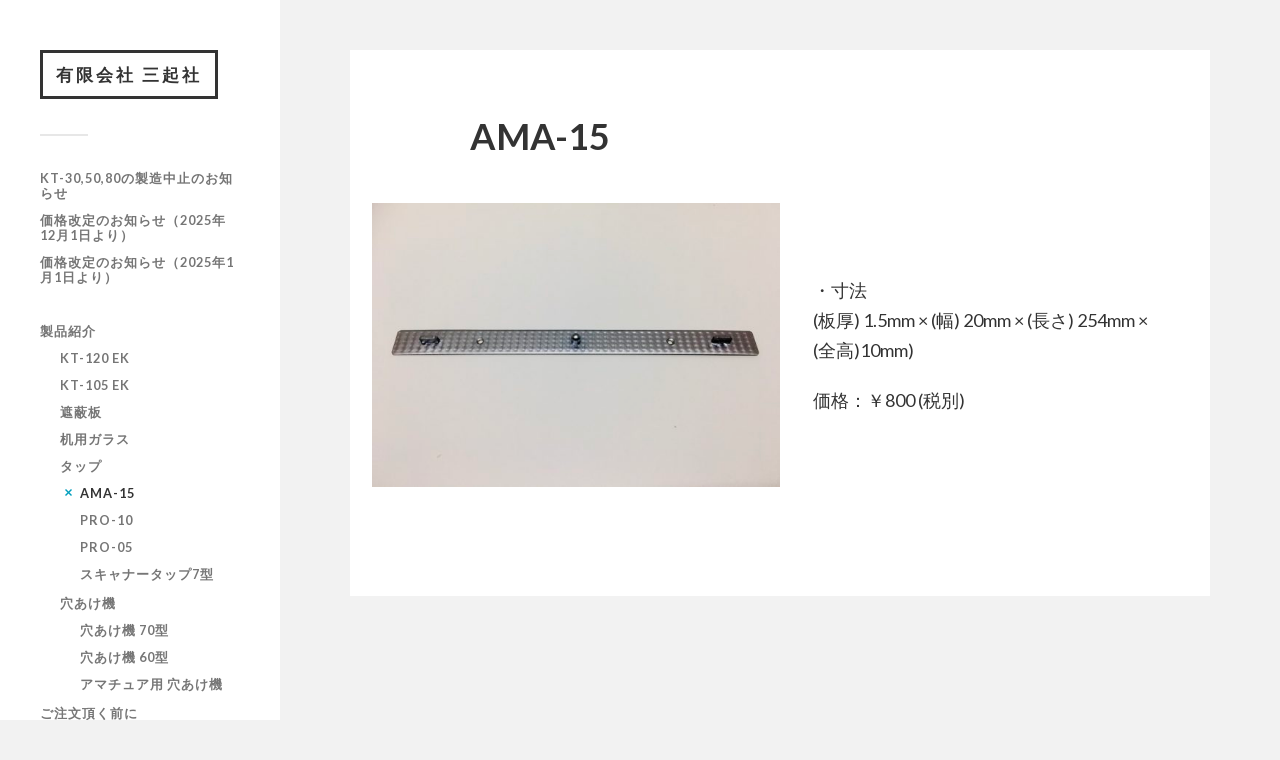

--- FILE ---
content_type: text/html; charset=UTF-8
request_url: http://sankisha.com/product-introduction/%E3%82%BF%E3%83%83%E3%83%97/ama-15
body_size: 6577
content:
<!DOCTYPE html>

<html class="no-js" lang="ja">

	<head profile="http://gmpg.org/xfn/11">
		
		<meta http-equiv="Content-Type" content="text/html; charset=UTF-8" />
		<meta name="viewport" content="width=device-width, initial-scale=1.0, maximum-scale=1.0, user-scalable=no" >
		 
		<title>AMA-15 &#8211; 有限会社 三起社</title>
<meta name='robots' content='max-image-preview:large' />
<script>document.documentElement.className = document.documentElement.className.replace("no-js","js");</script>
<link rel="alternate" type="application/rss+xml" title="有限会社 三起社 &raquo; フィード" href="http://sankisha.com/feed" />
<script type="text/javascript">
/* <![CDATA[ */
window._wpemojiSettings = {"baseUrl":"https:\/\/s.w.org\/images\/core\/emoji\/14.0.0\/72x72\/","ext":".png","svgUrl":"https:\/\/s.w.org\/images\/core\/emoji\/14.0.0\/svg\/","svgExt":".svg","source":{"concatemoji":"http:\/\/sankisha.com\/wp-includes\/js\/wp-emoji-release.min.js?ver=6.4.7"}};
/*! This file is auto-generated */
!function(i,n){var o,s,e;function c(e){try{var t={supportTests:e,timestamp:(new Date).valueOf()};sessionStorage.setItem(o,JSON.stringify(t))}catch(e){}}function p(e,t,n){e.clearRect(0,0,e.canvas.width,e.canvas.height),e.fillText(t,0,0);var t=new Uint32Array(e.getImageData(0,0,e.canvas.width,e.canvas.height).data),r=(e.clearRect(0,0,e.canvas.width,e.canvas.height),e.fillText(n,0,0),new Uint32Array(e.getImageData(0,0,e.canvas.width,e.canvas.height).data));return t.every(function(e,t){return e===r[t]})}function u(e,t,n){switch(t){case"flag":return n(e,"\ud83c\udff3\ufe0f\u200d\u26a7\ufe0f","\ud83c\udff3\ufe0f\u200b\u26a7\ufe0f")?!1:!n(e,"\ud83c\uddfa\ud83c\uddf3","\ud83c\uddfa\u200b\ud83c\uddf3")&&!n(e,"\ud83c\udff4\udb40\udc67\udb40\udc62\udb40\udc65\udb40\udc6e\udb40\udc67\udb40\udc7f","\ud83c\udff4\u200b\udb40\udc67\u200b\udb40\udc62\u200b\udb40\udc65\u200b\udb40\udc6e\u200b\udb40\udc67\u200b\udb40\udc7f");case"emoji":return!n(e,"\ud83e\udef1\ud83c\udffb\u200d\ud83e\udef2\ud83c\udfff","\ud83e\udef1\ud83c\udffb\u200b\ud83e\udef2\ud83c\udfff")}return!1}function f(e,t,n){var r="undefined"!=typeof WorkerGlobalScope&&self instanceof WorkerGlobalScope?new OffscreenCanvas(300,150):i.createElement("canvas"),a=r.getContext("2d",{willReadFrequently:!0}),o=(a.textBaseline="top",a.font="600 32px Arial",{});return e.forEach(function(e){o[e]=t(a,e,n)}),o}function t(e){var t=i.createElement("script");t.src=e,t.defer=!0,i.head.appendChild(t)}"undefined"!=typeof Promise&&(o="wpEmojiSettingsSupports",s=["flag","emoji"],n.supports={everything:!0,everythingExceptFlag:!0},e=new Promise(function(e){i.addEventListener("DOMContentLoaded",e,{once:!0})}),new Promise(function(t){var n=function(){try{var e=JSON.parse(sessionStorage.getItem(o));if("object"==typeof e&&"number"==typeof e.timestamp&&(new Date).valueOf()<e.timestamp+604800&&"object"==typeof e.supportTests)return e.supportTests}catch(e){}return null}();if(!n){if("undefined"!=typeof Worker&&"undefined"!=typeof OffscreenCanvas&&"undefined"!=typeof URL&&URL.createObjectURL&&"undefined"!=typeof Blob)try{var e="postMessage("+f.toString()+"("+[JSON.stringify(s),u.toString(),p.toString()].join(",")+"));",r=new Blob([e],{type:"text/javascript"}),a=new Worker(URL.createObjectURL(r),{name:"wpTestEmojiSupports"});return void(a.onmessage=function(e){c(n=e.data),a.terminate(),t(n)})}catch(e){}c(n=f(s,u,p))}t(n)}).then(function(e){for(var t in e)n.supports[t]=e[t],n.supports.everything=n.supports.everything&&n.supports[t],"flag"!==t&&(n.supports.everythingExceptFlag=n.supports.everythingExceptFlag&&n.supports[t]);n.supports.everythingExceptFlag=n.supports.everythingExceptFlag&&!n.supports.flag,n.DOMReady=!1,n.readyCallback=function(){n.DOMReady=!0}}).then(function(){return e}).then(function(){var e;n.supports.everything||(n.readyCallback(),(e=n.source||{}).concatemoji?t(e.concatemoji):e.wpemoji&&e.twemoji&&(t(e.twemoji),t(e.wpemoji)))}))}((window,document),window._wpemojiSettings);
/* ]]> */
</script>
<style id='wp-emoji-styles-inline-css' type='text/css'>

	img.wp-smiley, img.emoji {
		display: inline !important;
		border: none !important;
		box-shadow: none !important;
		height: 1em !important;
		width: 1em !important;
		margin: 0 0.07em !important;
		vertical-align: -0.1em !important;
		background: none !important;
		padding: 0 !important;
	}
</style>
<link rel='stylesheet' id='wp-block-library-css' href='http://sankisha.com/wp-includes/css/dist/block-library/style.min.css?ver=6.4.7' type='text/css' media='all' />
<style id='classic-theme-styles-inline-css' type='text/css'>
/*! This file is auto-generated */
.wp-block-button__link{color:#fff;background-color:#32373c;border-radius:9999px;box-shadow:none;text-decoration:none;padding:calc(.667em + 2px) calc(1.333em + 2px);font-size:1.125em}.wp-block-file__button{background:#32373c;color:#fff;text-decoration:none}
</style>
<style id='global-styles-inline-css' type='text/css'>
body{--wp--preset--color--black: #333;--wp--preset--color--cyan-bluish-gray: #abb8c3;--wp--preset--color--white: #fff;--wp--preset--color--pale-pink: #f78da7;--wp--preset--color--vivid-red: #cf2e2e;--wp--preset--color--luminous-vivid-orange: #ff6900;--wp--preset--color--luminous-vivid-amber: #fcb900;--wp--preset--color--light-green-cyan: #7bdcb5;--wp--preset--color--vivid-green-cyan: #00d084;--wp--preset--color--pale-cyan-blue: #8ed1fc;--wp--preset--color--vivid-cyan-blue: #0693e3;--wp--preset--color--vivid-purple: #9b51e0;--wp--preset--color--accent: #019EBD;--wp--preset--color--dark-gray: #444;--wp--preset--color--medium-gray: #666;--wp--preset--color--light-gray: #767676;--wp--preset--gradient--vivid-cyan-blue-to-vivid-purple: linear-gradient(135deg,rgba(6,147,227,1) 0%,rgb(155,81,224) 100%);--wp--preset--gradient--light-green-cyan-to-vivid-green-cyan: linear-gradient(135deg,rgb(122,220,180) 0%,rgb(0,208,130) 100%);--wp--preset--gradient--luminous-vivid-amber-to-luminous-vivid-orange: linear-gradient(135deg,rgba(252,185,0,1) 0%,rgba(255,105,0,1) 100%);--wp--preset--gradient--luminous-vivid-orange-to-vivid-red: linear-gradient(135deg,rgba(255,105,0,1) 0%,rgb(207,46,46) 100%);--wp--preset--gradient--very-light-gray-to-cyan-bluish-gray: linear-gradient(135deg,rgb(238,238,238) 0%,rgb(169,184,195) 100%);--wp--preset--gradient--cool-to-warm-spectrum: linear-gradient(135deg,rgb(74,234,220) 0%,rgb(151,120,209) 20%,rgb(207,42,186) 40%,rgb(238,44,130) 60%,rgb(251,105,98) 80%,rgb(254,248,76) 100%);--wp--preset--gradient--blush-light-purple: linear-gradient(135deg,rgb(255,206,236) 0%,rgb(152,150,240) 100%);--wp--preset--gradient--blush-bordeaux: linear-gradient(135deg,rgb(254,205,165) 0%,rgb(254,45,45) 50%,rgb(107,0,62) 100%);--wp--preset--gradient--luminous-dusk: linear-gradient(135deg,rgb(255,203,112) 0%,rgb(199,81,192) 50%,rgb(65,88,208) 100%);--wp--preset--gradient--pale-ocean: linear-gradient(135deg,rgb(255,245,203) 0%,rgb(182,227,212) 50%,rgb(51,167,181) 100%);--wp--preset--gradient--electric-grass: linear-gradient(135deg,rgb(202,248,128) 0%,rgb(113,206,126) 100%);--wp--preset--gradient--midnight: linear-gradient(135deg,rgb(2,3,129) 0%,rgb(40,116,252) 100%);--wp--preset--font-size--small: 16px;--wp--preset--font-size--medium: 20px;--wp--preset--font-size--large: 24px;--wp--preset--font-size--x-large: 42px;--wp--preset--font-size--normal: 18px;--wp--preset--font-size--larger: 27px;--wp--preset--spacing--20: 0.44rem;--wp--preset--spacing--30: 0.67rem;--wp--preset--spacing--40: 1rem;--wp--preset--spacing--50: 1.5rem;--wp--preset--spacing--60: 2.25rem;--wp--preset--spacing--70: 3.38rem;--wp--preset--spacing--80: 5.06rem;--wp--preset--shadow--natural: 6px 6px 9px rgba(0, 0, 0, 0.2);--wp--preset--shadow--deep: 12px 12px 50px rgba(0, 0, 0, 0.4);--wp--preset--shadow--sharp: 6px 6px 0px rgba(0, 0, 0, 0.2);--wp--preset--shadow--outlined: 6px 6px 0px -3px rgba(255, 255, 255, 1), 6px 6px rgba(0, 0, 0, 1);--wp--preset--shadow--crisp: 6px 6px 0px rgba(0, 0, 0, 1);}:where(.is-layout-flex){gap: 0.5em;}:where(.is-layout-grid){gap: 0.5em;}body .is-layout-flow > .alignleft{float: left;margin-inline-start: 0;margin-inline-end: 2em;}body .is-layout-flow > .alignright{float: right;margin-inline-start: 2em;margin-inline-end: 0;}body .is-layout-flow > .aligncenter{margin-left: auto !important;margin-right: auto !important;}body .is-layout-constrained > .alignleft{float: left;margin-inline-start: 0;margin-inline-end: 2em;}body .is-layout-constrained > .alignright{float: right;margin-inline-start: 2em;margin-inline-end: 0;}body .is-layout-constrained > .aligncenter{margin-left: auto !important;margin-right: auto !important;}body .is-layout-constrained > :where(:not(.alignleft):not(.alignright):not(.alignfull)){max-width: var(--wp--style--global--content-size);margin-left: auto !important;margin-right: auto !important;}body .is-layout-constrained > .alignwide{max-width: var(--wp--style--global--wide-size);}body .is-layout-flex{display: flex;}body .is-layout-flex{flex-wrap: wrap;align-items: center;}body .is-layout-flex > *{margin: 0;}body .is-layout-grid{display: grid;}body .is-layout-grid > *{margin: 0;}:where(.wp-block-columns.is-layout-flex){gap: 2em;}:where(.wp-block-columns.is-layout-grid){gap: 2em;}:where(.wp-block-post-template.is-layout-flex){gap: 1.25em;}:where(.wp-block-post-template.is-layout-grid){gap: 1.25em;}.has-black-color{color: var(--wp--preset--color--black) !important;}.has-cyan-bluish-gray-color{color: var(--wp--preset--color--cyan-bluish-gray) !important;}.has-white-color{color: var(--wp--preset--color--white) !important;}.has-pale-pink-color{color: var(--wp--preset--color--pale-pink) !important;}.has-vivid-red-color{color: var(--wp--preset--color--vivid-red) !important;}.has-luminous-vivid-orange-color{color: var(--wp--preset--color--luminous-vivid-orange) !important;}.has-luminous-vivid-amber-color{color: var(--wp--preset--color--luminous-vivid-amber) !important;}.has-light-green-cyan-color{color: var(--wp--preset--color--light-green-cyan) !important;}.has-vivid-green-cyan-color{color: var(--wp--preset--color--vivid-green-cyan) !important;}.has-pale-cyan-blue-color{color: var(--wp--preset--color--pale-cyan-blue) !important;}.has-vivid-cyan-blue-color{color: var(--wp--preset--color--vivid-cyan-blue) !important;}.has-vivid-purple-color{color: var(--wp--preset--color--vivid-purple) !important;}.has-black-background-color{background-color: var(--wp--preset--color--black) !important;}.has-cyan-bluish-gray-background-color{background-color: var(--wp--preset--color--cyan-bluish-gray) !important;}.has-white-background-color{background-color: var(--wp--preset--color--white) !important;}.has-pale-pink-background-color{background-color: var(--wp--preset--color--pale-pink) !important;}.has-vivid-red-background-color{background-color: var(--wp--preset--color--vivid-red) !important;}.has-luminous-vivid-orange-background-color{background-color: var(--wp--preset--color--luminous-vivid-orange) !important;}.has-luminous-vivid-amber-background-color{background-color: var(--wp--preset--color--luminous-vivid-amber) !important;}.has-light-green-cyan-background-color{background-color: var(--wp--preset--color--light-green-cyan) !important;}.has-vivid-green-cyan-background-color{background-color: var(--wp--preset--color--vivid-green-cyan) !important;}.has-pale-cyan-blue-background-color{background-color: var(--wp--preset--color--pale-cyan-blue) !important;}.has-vivid-cyan-blue-background-color{background-color: var(--wp--preset--color--vivid-cyan-blue) !important;}.has-vivid-purple-background-color{background-color: var(--wp--preset--color--vivid-purple) !important;}.has-black-border-color{border-color: var(--wp--preset--color--black) !important;}.has-cyan-bluish-gray-border-color{border-color: var(--wp--preset--color--cyan-bluish-gray) !important;}.has-white-border-color{border-color: var(--wp--preset--color--white) !important;}.has-pale-pink-border-color{border-color: var(--wp--preset--color--pale-pink) !important;}.has-vivid-red-border-color{border-color: var(--wp--preset--color--vivid-red) !important;}.has-luminous-vivid-orange-border-color{border-color: var(--wp--preset--color--luminous-vivid-orange) !important;}.has-luminous-vivid-amber-border-color{border-color: var(--wp--preset--color--luminous-vivid-amber) !important;}.has-light-green-cyan-border-color{border-color: var(--wp--preset--color--light-green-cyan) !important;}.has-vivid-green-cyan-border-color{border-color: var(--wp--preset--color--vivid-green-cyan) !important;}.has-pale-cyan-blue-border-color{border-color: var(--wp--preset--color--pale-cyan-blue) !important;}.has-vivid-cyan-blue-border-color{border-color: var(--wp--preset--color--vivid-cyan-blue) !important;}.has-vivid-purple-border-color{border-color: var(--wp--preset--color--vivid-purple) !important;}.has-vivid-cyan-blue-to-vivid-purple-gradient-background{background: var(--wp--preset--gradient--vivid-cyan-blue-to-vivid-purple) !important;}.has-light-green-cyan-to-vivid-green-cyan-gradient-background{background: var(--wp--preset--gradient--light-green-cyan-to-vivid-green-cyan) !important;}.has-luminous-vivid-amber-to-luminous-vivid-orange-gradient-background{background: var(--wp--preset--gradient--luminous-vivid-amber-to-luminous-vivid-orange) !important;}.has-luminous-vivid-orange-to-vivid-red-gradient-background{background: var(--wp--preset--gradient--luminous-vivid-orange-to-vivid-red) !important;}.has-very-light-gray-to-cyan-bluish-gray-gradient-background{background: var(--wp--preset--gradient--very-light-gray-to-cyan-bluish-gray) !important;}.has-cool-to-warm-spectrum-gradient-background{background: var(--wp--preset--gradient--cool-to-warm-spectrum) !important;}.has-blush-light-purple-gradient-background{background: var(--wp--preset--gradient--blush-light-purple) !important;}.has-blush-bordeaux-gradient-background{background: var(--wp--preset--gradient--blush-bordeaux) !important;}.has-luminous-dusk-gradient-background{background: var(--wp--preset--gradient--luminous-dusk) !important;}.has-pale-ocean-gradient-background{background: var(--wp--preset--gradient--pale-ocean) !important;}.has-electric-grass-gradient-background{background: var(--wp--preset--gradient--electric-grass) !important;}.has-midnight-gradient-background{background: var(--wp--preset--gradient--midnight) !important;}.has-small-font-size{font-size: var(--wp--preset--font-size--small) !important;}.has-medium-font-size{font-size: var(--wp--preset--font-size--medium) !important;}.has-large-font-size{font-size: var(--wp--preset--font-size--large) !important;}.has-x-large-font-size{font-size: var(--wp--preset--font-size--x-large) !important;}
.wp-block-navigation a:where(:not(.wp-element-button)){color: inherit;}
:where(.wp-block-post-template.is-layout-flex){gap: 1.25em;}:where(.wp-block-post-template.is-layout-grid){gap: 1.25em;}
:where(.wp-block-columns.is-layout-flex){gap: 2em;}:where(.wp-block-columns.is-layout-grid){gap: 2em;}
.wp-block-pullquote{font-size: 1.5em;line-height: 1.6;}
</style>
<link rel='stylesheet' id='contact-form-7-css' href='http://sankisha.com/wp-content/plugins/contact-form-7/includes/css/styles.css?ver=5.9.3' type='text/css' media='all' />
<link rel='stylesheet' id='fukasawa_googleFonts-css' href='//fonts.googleapis.com/css?family=Lato%3A400%2C400italic%2C700%2C700italic&#038;ver=6.4.7' type='text/css' media='all' />
<link rel='stylesheet' id='fukasawa_genericons-css' href='http://sankisha.com/wp-content/themes/fukasawa/assets/fonts/genericons/genericons.css?ver=6.4.7' type='text/css' media='all' />
<link rel='stylesheet' id='fukasawa_style-css' href='http://sankisha.com/wp-content/themes/fukasawa/style.css' type='text/css' media='all' />
<script type="text/javascript" src="http://sankisha.com/wp-includes/js/jquery/jquery.min.js?ver=3.7.1" id="jquery-core-js"></script>
<script type="text/javascript" src="http://sankisha.com/wp-includes/js/jquery/jquery-migrate.min.js?ver=3.4.1" id="jquery-migrate-js"></script>
<script type="text/javascript" src="http://sankisha.com/wp-content/themes/fukasawa/assets/js/flexslider.js?ver=1" id="fukasawa_flexslider-js"></script>
<link rel="https://api.w.org/" href="http://sankisha.com/wp-json/" /><link rel="alternate" type="application/json" href="http://sankisha.com/wp-json/wp/v2/pages/629" /><link rel="EditURI" type="application/rsd+xml" title="RSD" href="http://sankisha.com/xmlrpc.php?rsd" />
<meta name="generator" content="WordPress 6.4.7" />
<link rel="canonical" href="http://sankisha.com/product-introduction/%e3%82%bf%e3%83%83%e3%83%97/ama-15" />
<link rel='shortlink' href='http://sankisha.com/?p=629' />
<link rel="alternate" type="application/json+oembed" href="http://sankisha.com/wp-json/oembed/1.0/embed?url=http%3A%2F%2Fsankisha.com%2Fproduct-introduction%2F%25e3%2582%25bf%25e3%2583%2583%25e3%2583%2597%2Fama-15" />
<link rel="alternate" type="text/xml+oembed" href="http://sankisha.com/wp-json/oembed/1.0/embed?url=http%3A%2F%2Fsankisha.com%2Fproduct-introduction%2F%25e3%2582%25bf%25e3%2583%2583%25e3%2583%2597%2Fama-15&#038;format=xml" />
<!-- Customizer CSS --><style type="text/css"></style><!--/Customizer CSS-->	
	</head>
	
	<body class="page-template-default page page-id-629 page-child parent-pageid-595 wp-is-not-mobile">

		
		<a class="skip-link button" href="#site-content">Skip to the content</a>
	
		<div class="mobile-navigation">
	
			<ul class="mobile-menu">
						
				<li class="page_item page-item-867"><a href="http://sankisha.com/kt-305080%e3%81%ae%e8%a3%bd%e9%80%a0%e4%b8%ad%e6%ad%a2%e3%81%ae%e3%81%8a%e7%9f%a5%e3%82%89%e3%81%9b">KT-30,50,80の製造中止のお知らせ</a></li>
<li class="page_item page-item-879"><a href="http://sankisha.com/%e4%be%a1%e6%a0%bc%e6%94%b9%e5%ae%9a%e3%81%ae%e3%81%8a%e7%9f%a5%e3%82%89%e3%81%9b%ef%bc%882025%e5%b9%b412%e6%9c%881%e6%97%a5%e3%82%88%e3%82%8a%ef%bc%89">価格改定のお知らせ（2025年12月1日より）</a></li>
<li class="page_item page-item-806"><a href="http://sankisha.com/%e4%be%a1%e6%a0%bc%e6%94%b9%e5%ae%9a%e3%81%ae%e3%81%8a%e7%9f%a5%e3%82%89%e3%81%9b%ef%bc%882025%e5%b9%b41%e6%9c%881%e6%97%a5%e3%82%88%e3%82%8a%ef%bc%89">価格改定のお知らせ（2025年1月1日より）</a></li>
<li class="page_item page-item-2"><a href="http://sankisha.com/">　</a></li>
<li class="page_item page-item-19 page_item_has_children current_page_ancestor"><a href="http://sankisha.com/product-introduction">製品紹介</a>
<ul class='children'>
	<li class="page_item page-item-112"><a href="http://sankisha.com/product-introduction/kt-120">KT-120 EK</a></li>
	<li class="page_item page-item-82"><a href="http://sankisha.com/product-introduction/kt-105">KT-105 EK</a></li>
	<li class="page_item page-item-404"><a href="http://sankisha.com/product-introduction/syahei">遮蔽板</a></li>
	<li class="page_item page-item-518"><a href="http://sankisha.com/product-introduction/glass">机用ガラス</a></li>
	<li class="page_item page-item-595 page_item_has_children current_page_ancestor current_page_parent"><a href="http://sankisha.com/product-introduction/%e3%82%bf%e3%83%83%e3%83%97">タップ</a>
	<ul class='children'>
		<li class="page_item page-item-629 current_page_item"><a href="http://sankisha.com/product-introduction/%e3%82%bf%e3%83%83%e3%83%97/ama-15" aria-current="page">AMA-15</a></li>
		<li class="page_item page-item-636"><a href="http://sankisha.com/product-introduction/%e3%82%bf%e3%83%83%e3%83%97/pro-10">PRO-10</a></li>
		<li class="page_item page-item-641"><a href="http://sankisha.com/product-introduction/%e3%82%bf%e3%83%83%e3%83%97/pro-05">PRO-05</a></li>
		<li class="page_item page-item-647"><a href="http://sankisha.com/product-introduction/%e3%82%bf%e3%83%83%e3%83%97/%e3%82%b9%e3%82%ad%e3%83%a3%e3%83%8a%e3%83%bc%e3%82%bf%e3%83%83%e3%83%977%e5%9e%8b">スキャナータップ7型</a></li>
	</ul>
</li>
	<li class="page_item page-item-597 page_item_has_children"><a href="http://sankisha.com/product-introduction/hole-pucher">穴あけ機</a>
	<ul class='children'>
		<li class="page_item page-item-161"><a href="http://sankisha.com/product-introduction/hole-pucher/pro-70">穴あけ機 70型</a></li>
		<li class="page_item page-item-174"><a href="http://sankisha.com/product-introduction/hole-pucher/pro-60">穴あけ機 60型</a></li>
		<li class="page_item page-item-187"><a href="http://sankisha.com/product-introduction/hole-pucher/amateur">アマチュア用 穴あけ機</a></li>
	</ul>
</li>
</ul>
</li>
<li class="page_item page-item-202"><a href="http://sankisha.com/page-202">ご注文頂く前に</a></li>
<li class="page_item page-item-11"><a href="http://sankisha.com/page-11">ご注文 / お問い合わせ</a></li>
<li class="page_item page-item-456"><a href="http://sankisha.com/question">よくある質問</a></li>
				
			 </ul>
		 
		</div><!-- .mobile-navigation -->
	
		<div class="sidebar">
		
					
				<div class="blog-title">
					<a href="http://sankisha.com" rel="home">有限会社 三起社</a>
				</div>
				
						
			<button type="button" class="nav-toggle">
			
				<div class="bars">
					<div class="bar"></div>
					<div class="bar"></div>
					<div class="bar"></div>
				</div>
				
				<p>
					<span class="menu">メニュー</span>
					<span class="close">閉じる</span>
				</p>
			
			</button>
			
			<ul class="main-menu">
				<li class="page_item page-item-867"><a href="http://sankisha.com/kt-305080%e3%81%ae%e8%a3%bd%e9%80%a0%e4%b8%ad%e6%ad%a2%e3%81%ae%e3%81%8a%e7%9f%a5%e3%82%89%e3%81%9b">KT-30,50,80の製造中止のお知らせ</a></li>
<li class="page_item page-item-879"><a href="http://sankisha.com/%e4%be%a1%e6%a0%bc%e6%94%b9%e5%ae%9a%e3%81%ae%e3%81%8a%e7%9f%a5%e3%82%89%e3%81%9b%ef%bc%882025%e5%b9%b412%e6%9c%881%e6%97%a5%e3%82%88%e3%82%8a%ef%bc%89">価格改定のお知らせ（2025年12月1日より）</a></li>
<li class="page_item page-item-806"><a href="http://sankisha.com/%e4%be%a1%e6%a0%bc%e6%94%b9%e5%ae%9a%e3%81%ae%e3%81%8a%e7%9f%a5%e3%82%89%e3%81%9b%ef%bc%882025%e5%b9%b41%e6%9c%881%e6%97%a5%e3%82%88%e3%82%8a%ef%bc%89">価格改定のお知らせ（2025年1月1日より）</a></li>
<li class="page_item page-item-2"><a href="http://sankisha.com/">　</a></li>
<li class="page_item page-item-19 page_item_has_children current_page_ancestor"><a href="http://sankisha.com/product-introduction">製品紹介</a>
<ul class='children'>
	<li class="page_item page-item-112"><a href="http://sankisha.com/product-introduction/kt-120">KT-120 EK</a></li>
	<li class="page_item page-item-82"><a href="http://sankisha.com/product-introduction/kt-105">KT-105 EK</a></li>
	<li class="page_item page-item-404"><a href="http://sankisha.com/product-introduction/syahei">遮蔽板</a></li>
	<li class="page_item page-item-518"><a href="http://sankisha.com/product-introduction/glass">机用ガラス</a></li>
	<li class="page_item page-item-595 page_item_has_children current_page_ancestor current_page_parent"><a href="http://sankisha.com/product-introduction/%e3%82%bf%e3%83%83%e3%83%97">タップ</a>
	<ul class='children'>
		<li class="page_item page-item-629 current_page_item"><a href="http://sankisha.com/product-introduction/%e3%82%bf%e3%83%83%e3%83%97/ama-15" aria-current="page">AMA-15</a></li>
		<li class="page_item page-item-636"><a href="http://sankisha.com/product-introduction/%e3%82%bf%e3%83%83%e3%83%97/pro-10">PRO-10</a></li>
		<li class="page_item page-item-641"><a href="http://sankisha.com/product-introduction/%e3%82%bf%e3%83%83%e3%83%97/pro-05">PRO-05</a></li>
		<li class="page_item page-item-647"><a href="http://sankisha.com/product-introduction/%e3%82%bf%e3%83%83%e3%83%97/%e3%82%b9%e3%82%ad%e3%83%a3%e3%83%8a%e3%83%bc%e3%82%bf%e3%83%83%e3%83%977%e5%9e%8b">スキャナータップ7型</a></li>
	</ul>
</li>
	<li class="page_item page-item-597 page_item_has_children"><a href="http://sankisha.com/product-introduction/hole-pucher">穴あけ機</a>
	<ul class='children'>
		<li class="page_item page-item-161"><a href="http://sankisha.com/product-introduction/hole-pucher/pro-70">穴あけ機 70型</a></li>
		<li class="page_item page-item-174"><a href="http://sankisha.com/product-introduction/hole-pucher/pro-60">穴あけ機 60型</a></li>
		<li class="page_item page-item-187"><a href="http://sankisha.com/product-introduction/hole-pucher/amateur">アマチュア用 穴あけ機</a></li>
	</ul>
</li>
</ul>
</li>
<li class="page_item page-item-202"><a href="http://sankisha.com/page-202">ご注文頂く前に</a></li>
<li class="page_item page-item-11"><a href="http://sankisha.com/page-11">ご注文 / お問い合わせ</a></li>
<li class="page_item page-item-456"><a href="http://sankisha.com/question">よくある質問</a></li>
			</ul><!-- .main-menu -->

							<div class="widgets">
					<div id="text-3" class="widget widget_text"><div class="widget-content clear">			<div class="textwidget"><p><!--a class="twitter-timeline"  href="https://twitter.com/sankisha_"  data-widget-id="476989645650030592">@sankisha_ からのツイート</a--><br />
    <script>!function(d,s,id){var js,fjs=d.getElementsByTagName(s)[0],p=/^http:/.test(d.location)?'http':'https';if(!d.getElementById(id)){js=d.createElement(s);js.id=id;js.src=p+"://platform.twitter.com/widgets.js";fjs.parentNode.insertBefore(js,fjs);}}(document,"script","twitter-wjs");</script></p>
</div>
		</div></div>				</div><!-- .widgets -->
			
			<div class="credits">
				<p>&copy; 2026 <a href="http://sankisha.com/">有限会社 三起社</a>.</p>
				<p>Powered by  <a href="https://www.wordpress.org">WordPress</a>.</p>
				<p>テーマの著者 <a href="https://www.andersnoren.se">Anders Nor&eacute;n</a>.</p>
			</div><!-- .credits -->
							
		</div><!-- .sidebar -->
	
		<main class="wrapper" id="site-content">
<div class="content thin">
											        
				
			<article id="post-629" class="entry post single post-629 page type-page status-publish hentry">
			
				
								
				<div class="post-inner">
					
					<header class="post-header">

						<h1 class="post-title">AMA-15</h1>
					</header><!-- .post-header -->
						
					<div class="post-content entry-content">
					
						
<div class="wp-block-media-text alignwide is-stacked-on-mobile"><figure class="wp-block-media-text__media"><img fetchpriority="high" decoding="async" width="556" height="387" src="http://sankisha.com/wp-content/uploads/ama-15-556x387.jpg" alt="" class="wp-image-630 size-full" srcset="http://sankisha.com/wp-content/uploads/ama-15-556x387.jpg 556w, http://sankisha.com/wp-content/uploads/ama-15-400x279.jpg 400w, http://sankisha.com/wp-content/uploads/ama-15-768x535.jpg 768w, http://sankisha.com/wp-content/uploads/ama-15-508x354.jpg 508w, http://sankisha.com/wp-content/uploads/ama-15.jpg 794w" sizes="(max-width: 556px) 100vw, 556px" /></figure><div class="wp-block-media-text__content">
<p class="has-normal-font-size">・寸法<br>(板厚) 1.5mm × (幅) 20mm × (長さ) 254mm × (全高)10mm)</p>



<p class="has-normal-font-size">価格：￥800 (税別)</p>
</div></div>



<p></p>
					
					</div><!-- .post-content -->

									
				</div><!-- .post-inner -->

							
			</article><!-- .post -->
																
			
</div><!-- .content -->
		
		</main><!-- .wrapper -->

		<script type="text/javascript" src="http://sankisha.com/wp-content/plugins/contact-form-7/includes/swv/js/index.js?ver=5.9.3" id="swv-js"></script>
<script type="text/javascript" id="contact-form-7-js-extra">
/* <![CDATA[ */
var wpcf7 = {"api":{"root":"http:\/\/sankisha.com\/wp-json\/","namespace":"contact-form-7\/v1"}};
/* ]]> */
</script>
<script type="text/javascript" src="http://sankisha.com/wp-content/plugins/contact-form-7/includes/js/index.js?ver=5.9.3" id="contact-form-7-js"></script>
<script type="text/javascript" src="http://sankisha.com/wp-includes/js/imagesloaded.min.js?ver=5.0.0" id="imagesloaded-js"></script>
<script type="text/javascript" src="http://sankisha.com/wp-includes/js/masonry.min.js?ver=4.2.2" id="masonry-js"></script>
<script type="text/javascript" src="http://sankisha.com/wp-content/themes/fukasawa/assets/js/global.js" id="fukasawa_global-js"></script>

	</body>
</html>